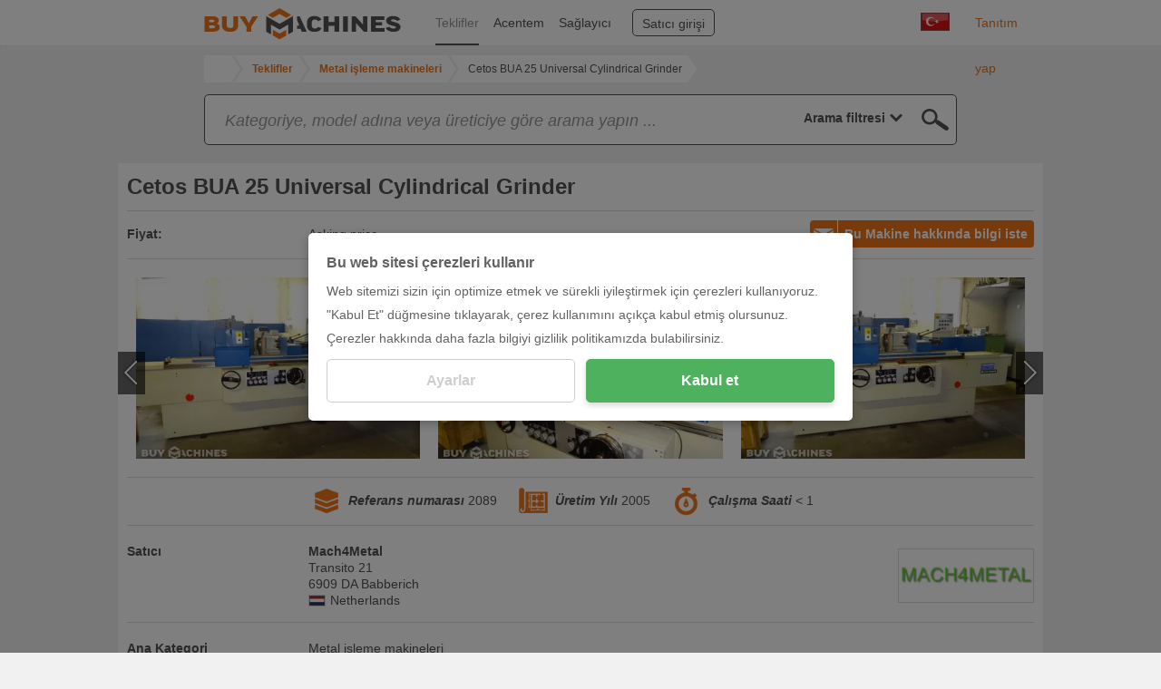

--- FILE ---
content_type: text/html; charset=UTF-8
request_url: https://www.buymachines.com.tr/cylindrical-grinders-cetos-bua-25-universal-cylindrical-grinder--35614.html
body_size: 11497
content:
<!DOCTYPE html>
<html prefix="og: http://ogp.me/ns#" xml:lang="tr" lang="tr" xmlns="http://www.w3.org/1999/xhtml">
<head>
<title>▷ Cetos BUA 25 Universal Cylindrical Grinder Silindirik taşlama makineleri</title>
<meta http-equiv="content-type" content="text/html; charset=UTF-8">
<meta name="referrer" content="always" />
<meta http-equiv="X-UA-Compatible" content="IE=edge"/>
<meta name="description" content="Cetos, Cetos BUA 25 Universal Cylindrical Grinder from Mach4Metal"/>
<meta name="keywords" content="Cetos,Cetos BUA 25 Universal Cylindrical Grinder,Mach4Metal, teklif, makine teklifi, makine, makine profili, kullanılmış makineler"/>
<meta name="author" content="IndustryArena GmbH"/>
<meta name="copyright" content="IndustryArena GmbH"/>
<meta name="publisher" content="IndustryArena GmbH"/>
<meta name="robots" content="index,follow"/>
<meta name="viewport" content="width=device-width, initial-scale=1.0, maximum-scale=1.0, user-scalable=no">
<meta name="twitter:card" content="summary_large_image" />
<meta name="twitter:site" content="@industryarena" />
<meta name="twitter:creator" content="@industryarena" />
<meta name="twitter:image:alt" content="Cetos BUA 25 Universal Cylindrical Grinder Silindirik taşlama makineleri" />
<meta property="og:locale" content="tr_DE" />
<meta property="og:site_name" content="Cetos BUA 25 Universal Cylindrical Grinder Silindirik taşlama makineleri" />
<meta property="og:type" content="website" />
<meta property="og:image" content="https://uploads.industryarena.com/files/industryarena/header.jpg" />
<meta property="og:title" content="Cetos BUA 25 Universal Cylindrical Grinder Silindirik taşlama makineleri" />
<meta property="og:description" content="Cetos, Cetos BUA 25 Universal Cylindrical Grinder from Mach4Metal" />
<meta property="og:url" content="https://www.buymachines.com.tr/cylindrical-grinders-cetos-bua-25-universal-cylindrical-grinder--35614.html" />
<meta property="og:street-adress" content="Schneiderstr. 6" />
<meta property="og:locality" content="Langenfeld" />
<meta property="og:postal-code" content="40764" />
<meta property="og:country-name" content="Germany" />
<link rel="canonical" href="https://www.buymachines.com.tr/cylindrical-grinders-cetos-bua-25-universal-cylindrical-grinder--35614.html" /><link rel="alternate" href="https://www.buymachines.de/rundschleifmaschinen-cetos-bua-25-universal-cylindrical-grinder--35614.html" hreflang="de" /><link rel="alternate" href="https://www.buymachines.at/--35614.html" hreflang="at" /><link rel="alternate" href="https://www.buymachines.ch/--35614.html" hreflang="ch" /><link rel="alternate" href="https://www.buymachines.co.uk/--35614.html" hreflang="uk" /><link rel="alternate" href="https://www.buymachines.com/cylindrical-grinders-cetos-bua-25-universal-cylindrical-grinder--35614.html" hreflang="en" /><link rel="alternate" href="https://www.buymachines.es/cylindrical-grinders-cetos-bua-25-universal-cylindrical-grinder--35614.html" hreflang="es" /><link rel="alternate" href="https://www.buymachines.fr/--35614.html" hreflang="fr" /><link rel="alternate" href="https://www.buymachines.it/--35614.html" hreflang="it" /><link rel="alternate" href="https://www.buymachines.pl/--35614.html" hreflang="pl" /><link rel="alternate" href="https://www.buymachines.pt/--35614.html" hreflang="pt" /><link rel="alternate" href="https://www.buymachines.cn/--35614.html" hreflang="cn" /><link rel="shortcut icon" type="image/x-icon" href="/favicon.png">
<link rel="stylesheet" href="https://www.buymachines.com/css/global.css?1" /><style type="text/css">#cnc-pd-search-wrapper { margin-top:8px;margin-bottom:20px; }
#cnc-um-ma .cnc-um-ma-topbutton { float:right; }
#cnc-um-ma-id { min-height:22px; }
#cnc-um-ma-id > div { line-height:20px;margin:5px 0 2px;font-size:14px; }
#cnc-um-ma-id label { float:left;width:20%;min-width:150px;font-weight:bold; }
#cnc-um-ma-im .owl-prev { left:-10px; }
#cnc-um-ma-im .owl-next { right:-10px; }
#cnc-um-ma-im .b:hover .p { display:none; }
#cnc-um-ma-props label.l, #cnc-um-ma-props h2.l { width:20%;float:left;font-weight:bold; }
#cnc-um-ma-props div.d { width:80%; }
#cnc-um-ma-props div.d .desctd .title { margin-bottom:10px; }
#cnc-um-ma-props div.d .desctd .datapackage { margin-bottom:3px; }
#cnc-um-ma-props div.d .desctd .datapackage .label, #cnc-um-ma-props div.d .desctd .datapackage .value { width:49%;display:inline-block; }
#cnc-um-ma-props div.p { display:flex;justify-content:space-between;align-items:center; }
#cnc-um-ma-props div.p img { border:1px solid #DBDBDB; }
#cnc-um-ma .form2b .r { margin-bottom:15px; }
#cnc-um-ma .form2b input, #cnc-um-ma .form2b select, #cnc-um-ma .form2b textarea { width:100%; }
#cnc-um-ma .form2b textarea { margin-top:54px;min-height:160px;resize:none; }
#cnc-um-ma #ocsalutation { width:40%; }
#cnc-um-ma #ocfirstname { width:49%; }
#cnc-um-ma #oclastname { width:50%;margin-left:1%; }
#cnc-um-ma #oczip { width:40%; }
#cnc-um-ma #oclocation { width:59%;margin-left:1%; }
@media (max-width: 991px) {
	#cnc-um-ma #ocsalutation { width:50%;margin-right:28%; }
}
#cnc-um-ma .moreproducts { position:absolute;right:0;bottom:0;width:50%;padding:15px 10px;text-align:right;color:#EE751B; }
@media (max-width: 991px) {
	#cnc-um-ma .moreproducts { position:relative;display:block;width:100%;text-align:center; }
}
@media (max-width: 767px) {
	#cnc-um-ma .cnc-um-ma-topbutton { float:none;margin-bottom:10px; }
	#cnc-um-ma-id label { width:auto;min-width:0;margin-right:5px; }
	#cnc-um-ma-props label.l, #cnc-um-ma-props h2.l, #cnc-um-ma-props div.d { float:none; }
    #cnc-um-ma-props div.d { width:100%; }
    #cnc-um-ma-props div.p { flex-direction:column-reverse; }
    #cnc-um-ma-props div.p > div { margin-top:10px; }
}</style><!--[if lt IE 9]>
<script src="https://oss.maxcdn.com/html5shiv/3.7.2/html5shiv.min.js"></script>
<script src="https://oss.maxcdn.com/respond/1.4.2/respond.min.js"></script>
<![endif]-->
<script>
  (adsbygoogle = window.adsbygoogle || []).push({
    google_ad_client: "ca-pub-9808189598047259",
    enable_page_level_ads: true
  });
</script></head>
<body >
<div id="viewport">
    <div id="body-content" class="content-adjustment-height content-adjustment-display content-adjustment-flex-direction">
                    <div id="subnav-wrapper" class="bg-white">
                <div class="container">
                    <div class="row">
                        <nav class="col-md-10 col-md-offset-1">
                                                            <div class="lang-select">
                                    <div class="lang-flag">
                                        <img src="https://www.buymachines.com/images/flags/tr_big.jpg"
                                             width="32"
                                             height="20"
                                             alt="tr"
                                             loading="lazy">
                                    </div>
                                    <div class="lang-list">
                                        <ul>
                                                                                            <li>
                                                    <a href="https://www.buymachines.de/rundschleifmaschinen-cetos-bua-25-universal-cylindrical-grinder--35614.html">
                                                        <img src="https://www.buymachines.com/images/flags/de_big.jpg"
                                                             width="32"
                                                             height="20"
                                                             alt="Deutsch">
                                                        <span>Deutsch</span>
                                                    </a>
                                                </li>
                                                                                            <li>
                                                    <a href="https://www.buymachines.at/--35614.html">
                                                        <img src="https://www.buymachines.com/images/flags/at_big.jpg"
                                                             width="32"
                                                             height="20"
                                                             alt="Deutsch (AT)">
                                                        <span>Deutsch (AT)</span>
                                                    </a>
                                                </li>
                                                                                            <li>
                                                    <a href="https://www.buymachines.ch/--35614.html">
                                                        <img src="https://www.buymachines.com/images/flags/ch_big.jpg"
                                                             width="32"
                                                             height="20"
                                                             alt="Deutsch (CH)">
                                                        <span>Deutsch (CH)</span>
                                                    </a>
                                                </li>
                                                                                            <li>
                                                    <a href="https://www.buymachines.co.uk/--35614.html">
                                                        <img src="https://www.buymachines.com/images/flags/uk_big.jpg"
                                                             width="32"
                                                             height="20"
                                                             alt="English (UK)">
                                                        <span>English (UK)</span>
                                                    </a>
                                                </li>
                                                                                            <li>
                                                    <a href="https://www.buymachines.com/cylindrical-grinders-cetos-bua-25-universal-cylindrical-grinder--35614.html">
                                                        <img src="https://www.buymachines.com/images/flags/en_big.jpg"
                                                             width="32"
                                                             height="20"
                                                             alt="English (US)">
                                                        <span>English (US)</span>
                                                    </a>
                                                </li>
                                                                                            <li>
                                                    <a href="https://www.buymachines.es/cylindrical-grinders-cetos-bua-25-universal-cylindrical-grinder--35614.html">
                                                        <img src="https://www.buymachines.com/images/flags/es_big.jpg"
                                                             width="32"
                                                             height="20"
                                                             alt="Español">
                                                        <span>Español</span>
                                                    </a>
                                                </li>
                                                                                            <li>
                                                    <a href="https://www.buymachines.fr/--35614.html">
                                                        <img src="https://www.buymachines.com/images/flags/fr_big.jpg"
                                                             width="32"
                                                             height="20"
                                                             alt="Français">
                                                        <span>Français</span>
                                                    </a>
                                                </li>
                                                                                            <li>
                                                    <a href="https://www.buymachines.it/--35614.html">
                                                        <img src="https://www.buymachines.com/images/flags/it_big.jpg"
                                                             width="32"
                                                             height="20"
                                                             alt="Italiano">
                                                        <span>Italiano</span>
                                                    </a>
                                                </li>
                                                                                            <li>
                                                    <a href="https://www.buymachines.pl/--35614.html">
                                                        <img src="https://www.buymachines.com/images/flags/pl_big.jpg"
                                                             width="32"
                                                             height="20"
                                                             alt="Polska">
                                                        <span>Polska</span>
                                                    </a>
                                                </li>
                                                                                            <li>
                                                    <a href="https://www.buymachines.pt/--35614.html">
                                                        <img src="https://www.buymachines.com/images/flags/pt_big.jpg"
                                                             width="32"
                                                             height="20"
                                                             alt="Português">
                                                        <span>Português</span>
                                                    </a>
                                                </li>
                                                                                            <li>
                                                    <a href="https://www.buymachines.cn/--35614.html">
                                                        <img src="https://www.buymachines.com/images/flags/cn_big.jpg"
                                                             width="32"
                                                             height="20"
                                                             alt="中文">
                                                        <span>中文</span>
                                                    </a>
                                                </li>
                                                                                    </ul>
                                    </div>
                                </div>
                                <a href="https://www.buymachines.com.tr/bookmarks" id="navi-bookmark">
                                    <span class="icon2 icon2-97"></span>
                                    <span class="n"></span>
                                </a>
                                                        <ul id="navi">
                                <li><a href="https://www.buymachines.com.tr"><img src="/images/navi-bm.png" height="35" border="0" alt="Buymachines"></a></li>
                                                                    <li class="l"><a
                                            href="https://www.buymachines.com.tr/offers">Teklifler</a></li>
                                                                    <li><a
                                            href="https://www.buymachines.com.tr/agent">Acentem</a></li>
                                                                    <li><a
                                            href="https://www.buymachines.com.tr/suppliers">Sağlayıcı</a></li>
                                                                    <li><a
                                            href="https://en.industryarena.com/login">Satıcı girişi</a></li>
                                                                    <li><a
                                            href="https://www.buymachines.com.tr/order">Tanıtım yap</a></li>
                                                            </ul>
                        </nav>
                    </div>
                </div>
                <a id="navi-sell" href="https://www.buymachines.com.tr/order">ŞİMDİ SAT</a>
            </div>
                            <div class="container">
                <div class="row">
                    <div class="col-md-11 col-md-offset-1" style="line-height:1;">
                        <ol id="breadcrumb" class="hidden-xs" itemscope itemtype="http://schema.org/BreadcrumbList">
                        <li title="IndustryArena" itemprop="itemListElement" itemscope
                                itemtype="http://schema.org/ListItem">
                                <a id="breadcrumb-home"
                                itemscope itemtype="http://schema.org/Thing"
                                itemprop="item"
                                href="https://www.buymachines.com.tr"
                                style="width:30px">
                                    <svg xmlns="http://www.w3.org/2000/svg" viewBox="0 0 50 50" class="ia-icon fill-current"><path d="M48.4 24.7l-1.7 2.1c-.2.2-.4.3-.6.3H46c-.3 0-.5-.1-.6-.2L25.1 10.1 4.8 27c-.1.1-.4.2-.7.2-.2 0-.4-.1-.6-.3l-1.7-2.1c-.1-.1-.2-.4-.2-.7 0-.3.1-.5.3-.6L22.9 6c.7-.5 1.4-.8 2.3-.8s1.6.3 2.3.8l7.1 5.9V6.1c0-.3.1-.5.3-.6.2-.2.4-.3.7-.3h5.5c.3 0 .5.1.7.3.2.1.3.3.3.6v12l6.3 5.3c.2.1.3.3.3.6-.1.3-.2.6-.3.7zm-6.5 2v14.1c0 .5-.2.9-.6 1.2-.3.4-.8.6-1.3.6H28.8V31.4h-7.6v11.3H10.1c-.6 0-1.1-.2-1.3-.6-.4-.3-.6-.7-.6-1.2V26.7h.1v-.1l16.8-13.9 16.8 13.9v.1z"/></svg>
                                </a>
                                <meta itemprop="name" content="IndustryArena"/>
                                <meta itemprop="position" content="1"/>
                            </li>
                                                            <li title="Teklifler" itemprop="itemListElement" itemscope
                                    itemtype="http://schema.org/ListItem" class="">
                                    <a id="breadcrumb-1"
                                    itemscope itemtype="http://schema.org/Thing"
                                    itemprop="item" class="content_link_color"
                                    href="https://www.buymachines.com.tr/offers">
                                        <span itemprop="name">Teklifler</span>
                                    </a>
                                    <meta itemprop="position" content="2"/>
                                </li>
                                                            <li title="Metal işleme makineleri" itemprop="itemListElement" itemscope
                                    itemtype="http://schema.org/ListItem" class="">
                                    <a id="breadcrumb-2"
                                    itemscope itemtype="http://schema.org/Thing"
                                    itemprop="item" class="content_link_color"
                                    href="https://www.buymachines.com.tr/metal-isleme-makineleri--c1.html">
                                        <span itemprop="name">Metal işleme makineleri</span>
                                    </a>
                                    <meta itemprop="position" content="3"/>
                                </li>
                                                            <li title="Cetos BUA 25 Universal Cylindrical Grinder" itemprop="itemListElement" itemscope
                                    itemtype="http://schema.org/ListItem" class="mobile">
                                    <a id="breadcrumb-3"
                                    itemscope itemtype="http://schema.org/Thing"
                                    itemprop="item" class="content_link_color"
                                    href="https://www.buymachines.com/cylindrical-grinders-cetos-bua-25-universal-cylindrical-grinder--35614.html">
                                        <span itemprop="name">Cetos BUA 25 Universal Cylindrical Grinder</span>
                                    </a>
                                    <meta itemprop="position" content="4"/>
                                </li>
                                                    </ol>
                        <style>
                            #breadcrumb-dropdown { position:relative;padding:6px;line-height:16px; }
                            #breadcrumb-dropdown > button { white-space:nowrap;overflow:hidden;text-overflow:ellipsis; }
                            #breadcrumb-dropdown > button:focus { outline:none; }
                            #breadcrumb-dropdown > button > span { display:inline-block;width:16px;height:16px;padding-top:2px; }
                            #breadcrumb-dropdown > div { position:absolute;display:none;top:32px;margin-left:-7px;width:100%;z-index:99;background:#FFFFFF;border:1px solid #DBDBDB; }
                            #breadcrumb-dropdown > div > a, #breadcrumb-dropdown > div > span { display:block;padding:5px; }
                            #breadcrumb-dropdown > div > a:hover, #breadcrumb-dropdown > div > span:hover { background:#DBDBDB; }
                        </style>
                        <div id="breadcrumb-dropdown" class="hidden-sm hidden-md hidden-lg">
                            <button onclick='$("#breadcrumb-dropdown > div").toggle()'>
                                <span>
                                    <svg xmlns="http://www.w3.org/2000/svg" viewBox="0 0 50 50" class="ia-icon fill-current"><path d="M48.4 24.7l-1.7 2.1c-.2.2-.4.3-.6.3H46c-.3 0-.5-.1-.6-.2L25.1 10.1 4.8 27c-.1.1-.4.2-.7.2-.2 0-.4-.1-.6-.3l-1.7-2.1c-.1-.1-.2-.4-.2-.7 0-.3.1-.5.3-.6L22.9 6c.7-.5 1.4-.8 2.3-.8s1.6.3 2.3.8l7.1 5.9V6.1c0-.3.1-.5.3-.6.2-.2.4-.3.7-.3h5.5c.3 0 .5.1.7.3.2.1.3.3.3.6v12l6.3 5.3c.2.1.3.3.3.6-.1.3-.2.6-.3.7zm-6.5 2v14.1c0 .5-.2.9-.6 1.2-.3.4-.8.6-1.3.6H28.8V31.4h-7.6v11.3H10.1c-.6 0-1.1-.2-1.3-.6-.4-.3-.6-.7-.6-1.2V26.7h.1v-.1l16.8-13.9 16.8 13.9v.1z"/></svg>
                                </span>
                                / .. / Cetos BUA 25 Universal Cylindrical Grinder                            </button>
                            <div>
                                <a href="/">HOME</a>
                                                                                                            <a href="https://www.buymachines.com.tr/offers">Teklifler</a>
                                                                                                                                                <a href="https://www.buymachines.com.tr/metal-isleme-makineleri--c1.html">Metal işleme makineleri</a>
                                                                                                                                                <a href="https://www.buymachines.com/cylindrical-grinders-cetos-bua-25-universal-cylindrical-grinder--35614.html">Cetos BUA 25 Universal Cylindrical Grinder</a>
                                                                                                </div>
                        </div>
                    </div>
                </div>
            </div>
                <div id="main" class="content-adjustment-flex"><div id="cnc-um-ma">
<div class="container">
<div class="row">
                <div class="col-xs-12 col-md-10 col-md-offset-1">
                    <div id="search-containerw">
                        <div id="search-container">
                            <div id="cnc-pd-search-wrapper">
                                <div id="cnc-pd-search-container">
                                    <div id="cnc-pd-search-submit"></div>
                                    <div id="cnc-pd-search-input-wrapper">
                                        <div style="position: relative;width:100%;">
                                            <input id="cnc-pd-search-input"
                                                   autocomplete="off"
                                                   placeholder="Arama ..."
                                                   data-placeholder-long="Kategoriye, model adına veya üreticiye göre arama yapın ..."
                                                   type="text"/>
                                            <div id="cnc-search-reset"></div>
                                            <div id="cnc-search-loader"></div>
                                        </div>
                                        <div id="result-filter" data-value="all">
                                            <div>
                                                <div style="padding:0 4px;padding-left:8px;display:flex;justify-content:flex-end;"><span class="current_select">
                                                    Arama filtresi                                                </span> <span style="padding-left:4px;margin-right: 10px;width: 20px; display: block;fill:#535252;"
                                                              onclick="$('#result-filter').click()">
                                                        <svg xmlns="http://www.w3.org/2000/svg" viewBox="0 0 50 50" style="width: 100%;height:18px;"
                                                             class="ia-icon fill-current"><path
                                                             d="M-1228.3-730.5l-12.8 10 4.6 15.1c.1.2.1.4.1.7 0 .9-.5 1.4-1.4 1.4-.3 0-.6-.1-.8-.3l-13.1-9.1-13 9.1c-.6.4-1.2.4-1.8 0-.5-.4-.7-.9-.5-1.6l4.6-15.3-12.8-10c-.5-.4-.7-.9-.5-1.6.2-.6.7-.9 1.4-.9h15.9l5.2-15.1c.2-.6.7-.9 1.4-.9.8 0 1.2.3 1.4.9l5.3 15.1h15.9c.7 0 1.1.3 1.3.9.1.7 0 1.2-.4 1.6zm-5.2.4h-12.8c-.7 0-1.1-.3-1.3-1l-4.2-12.1-4.2 12.1c-.2.7-.6 1-1.3 1h-12.8l10.2 8c.5.4.7.9.6 1.5l-3.8 12.3 10.6-7.2c.5-.4 1-.4 1.6 0l10.5 7.2-3.8-12.3c-.1-.6.1-1.1.6-1.5l10.1-8zM25 38.7L3.3 17.1 9.4 11 25 26.4 40.5 11l6.2 6.1L25 38.7z"></path></svg>
                                                    </span>
                                                </div>
                                                <div class="option_container">
                                                    <div>
                                                        <div data-value="all"><span>Arama filtresi</span></div>
                                                        <div data-value="machine"><span>Ürünler</span></div>
                                                        <div data-value="merchant"><span>Sağlayıcı</span></div>
                                                        <div data-value="category"><span>Kategoriler</span></div>
                                                        <div data-value="manufacturer"><span>Üretici firma</span></div>
                                                    </div>
                                                </div>
                                            </div>
                                        </div>
                                    </div>
                                    <div id="cnc-pd-search-results">
                                        <div class="row">
                                            <div class="col-sm-6">
                                                <div class="cnc-search-section-item section-machine">Ürünler (<span class="count-machine"></span>)</div>
                                                <div class="suggestions-machine"></div>
                                                <div class="cnc-search-section-separator hidden-sm hidden-md hidden-lg"></div>
                                            </div>
                                            <div class="col-sm-6">
                                                <div class="cnc-search-section-item section-category">Kategoriler (<span class="count-category"></span>)</div>
                                                <div class="suggestions-category"></div>
                                                <div class="cnc-search-section-separator"></div>
                                                <div class="cnc-search-section-item section-merchant">Perakendeciler (<span class="count-merchant"></span>)</div>
                                                <div class="suggestions-merchant"></div>
                                                <div class="cnc-search-section-separator"></div>
                                                <div class="cnc-search-section-item section-manufacturer">Yapmak (<span class="count-manufacturer"></span>)</div>
                                                <div class="suggestions-manufacturer"></div>
                                            </div>
                                        </div>
                                    </div>
                                </div>
                            </div>
                        </div>
                    </div>
                </div><style>
#search-container { width:100%;height:auto;background:none; }
#cnc-pd-search-container { border:1px solid #535252;border-radius:5px;z-index:3; }
#cnc-pd-search-input-wrapper { display:flex;overflow:unset;padding-right:0;justify-content:space-between; }
#result-filter { -webkit-appearance:none;border:none;font-weight:bold;text-align:right;color:#535252;display:flex;align-items:center;justify-content:flex-end;cursor:pointer; }
#result-filter > div { position:relative;justify-content:flex-end; }
#result-filter .current_select { white-space:nowrap; }
#result-filter .option_container { display:none;position:absolute;padding:0 8px;top:37px;background:white;border:solid #535252;border-width: 0 1px 1px 1px;right:-1px;z-index:1;min-width:120px; }
#result-filter .option_container > div { font-weight:normal; }
#result-filter .option_container > div > div { height:25px;padding-top:2px;padding-bottom:2px;width:100%; }
#result-filter .option_container > div > div > span { float:left;white-space:nowrap; }
#cnc-pd-search-results { max-height:50vh;overflow-x:hidden;overflow-y:auto; }
#cnc-pd-search-submit { cursor:pointer; }
.cnc-search-suggestion-text { white-space:nowrap;overflow:hidden;text-overflow:ellipsis; }
</style></div>
</div>
<div class="container">
<div class="row">
<div class="cnc-boxp mb20">
<div class="cnc-boxp-content">
<h1 id="cnc-um-ma-name"><span class="a">Cetos BUA 25 Universal Cylindrical Grinder</span></h1>
</div>
<div class="cnc-boxp-header-l"></div>
<div class="cnc-boxp-content"><a href="#" class="button2 button2-il cnc-um-ma-request cnc-um-ma-topbutton"><span class="icon2 icon2-20"></span>Bu Makine hakkında bilgi iste</a><div id="cnc-um-ma-id">
<div><label>Fiyat:</label><span>Asking price</span></div></div>
<hr />
<div id="cnc-um-ma-im"><div class="a" href="https://image2.industryarena.com/_usedmachine/ia-prod/usedmachines/pictures/35614/278541_org.jpg" data-title="">
<div class="b" style="background-image:url(https://image2.industryarena.com/_usedmachine_medium/ia-prod/usedmachines/pictures/35614/278541_org.jpg);">
<div class="c"></div>
</div>
</div>
<div class="a" href="https://image2.industryarena.com/_usedmachine/ia-prod/usedmachines/pictures/35614/278542_org.jpg" data-title="">
<div class="b" style="background-image:url(https://image2.industryarena.com/_usedmachine_medium/ia-prod/usedmachines/pictures/35614/278542_org.jpg);">
<div class="c"></div>
</div>
</div>
<div class="a" href="https://image2.industryarena.com/_usedmachine/ia-prod/usedmachines/pictures/35614/278543_org.jpg" data-title="">
<div class="b" style="background-image:url(https://image2.industryarena.com/_usedmachine_medium/ia-prod/usedmachines/pictures/35614/278543_org.jpg);">
<div class="c"></div>
</div>
</div>
<div class="a" href="https://image2.industryarena.com/_usedmachine/ia-prod/usedmachines/pictures/35614/278544_org.jpg" data-title="">
<div class="b" style="background-image:url(https://image2.industryarena.com/_usedmachine_medium/ia-prod/usedmachines/pictures/35614/278544_org.jpg);">
<div class="c"></div>
</div>
</div>
</div>
<hr />
<ul id="cnc-um-ma-props">
<li><label class="l">&nbsp;</label><div class="d"><div class="a">
<img src="/images/ma-reference.png" border="0" alt="Referans numarası" loading="lazy" />
<span class="b">Referans numarası</span> 2089</div><div class="a">
<img src="/images/ma-year.png" border="0" alt="Üretim Yılı" loading="lazy" />
<span class="b">Üretim Yılı</span>
2005</div><div class="a">
<img src="/images/ma-hours.png" border="0" alt="Çalışma Saati" loading="lazy" />
<span class="b">Çalışma Saati</span>
< 1</div>
</div></li>
<li>
<h2 class="l">Satıcı</h2>
<div class="d">
<div class="p">
<div class="mr20">
<b>Mach4Metal</b>
<br>Transito 21<br>6909 DA Babberich<div style="display:flex;align-items:center;"><img src="https://www.buymachines.com/images/countries/165.jpg" alt="Netherlands" loading="lazy"><span class="ml5">Netherlands</span></div>
</div>
<div>
<a href="https://en.industryarena.com/mach4metal" target="_blank"><img src="https://industryarena.s3.eu-central-1.amazonaws.com/newsroom/logos/MoFqvkaUBqxsNwfm5FAx3Wgjsvy2Dayx9qQVuhhm.png" width="150" height="60" alt="Showroom Logo" loading="lazy"></a>
</div>
</div>
</div>
</li>
<li><h2 class="l">Ana Kategori</h2><div class="d">Metal işleme makineleri</div></li><li><h2 class="l">Kategori</h2><div class="d">Öğütücüler</div></li><li><h2 class="l">Makine tipi</h2><div class="d">Silindirik taşlama makineleri</div></li><li><h2 class="l">İmalatçı</h2><div class="d">Cetos</div></li><li><h2 class="l">Eyalet</h2><div class="d">Kullanılmış</div></li>
</ul>
<hr /><div class="formmessage p20"><div></div></div>
<div class="form2b">
<div class="col-sm-6">
<div class="r">
<select id="ocsalutation" tabindex="1"><option value="">Unvanı</option><option value="mr">Bay</option><option value="mrs">Bayan</option></select>
</div>
<div class="r">
<input type="text" id="ocfirstname" placeholder="Adı" tabindex="2" /><input type="text" id="oclastname" placeholder="Soyadı" tabindex="3" />
</div>
<div class="r">
<input type="text" id="occompany" placeholder="Şirket" tabindex="4" />
</div>
<div class="r">
<input type="text" id="oczip" placeholder="Posta kodu" tabindex="5" /><input type="text" id="oclocation" placeholder="Yer" tabindex="6" />
</div>
<div class="r">
<select id="occountry" tabindex="7">
<option value="">Ülke</option><option value="2">Afghanistan</option><option value="5">Albania</option><option value="6">Algeria</option><option value="8">American Samoa</option><option value="10">Andorra</option><option value="11">Angola</option><option value="12">Anguilla</option><option value="13">Antarctica</option><option value="14">Antigua and Barbuda</option><option value="16">Argentina</option><option value="17">Armenia</option><option value="18">Aruba</option><option value="22">Australia</option><option value="174">Austria</option><option value="20">Azerbaijan</option><option value="23">Bahamas</option><option value="24">Bahrain</option><option value="25">Bangladesh</option><option value="26">Barbados</option><option value="253">Belarus</option><option value="27">Belgium</option><option value="28">Belize</option><option value="29">Benin</option><option value="30">Bermuda</option><option value="31">Bhutan</option><option value="32">Bolivia</option><option value="33">Bosnia and Herzegovina</option><option value="34">Botswana</option><option value="35">Bouvet Island</option><option value="36">Brazil</option><option value="38">British Indian Ocean Territory</option><option value="37">British Virgin Islands</option><option value="39">Brunei</option><option value="40">Bulgaria</option><option value="41">Burkina Faso</option><option value="43">Burundi</option><option value="106">Cambodia</option><option value="107">Cameroon</option><option value="108">Canada</option><option value="110">Cape Verde</option><option value="105">Cayman Islands</option><option value="256">Central African Republic</option><option value="231">Chad</option><option value="45">Chile</option><option value="46">China</option><option value="252">Christmas Island</option><option value="116">Cocos (keeling) Islands</option><option value="117">Colombia</option><option value="118">Comoros</option><option value="48">Cook Islands</option><option value="49">Costa Rica</option><option value="123">Croatia</option><option value="124">Cuba</option><option value="257">Cyprus</option><option value="232">Czechia</option><option value="51">Denmark</option><option value="57">Djibouti</option><option value="55">Dominica</option><option value="56">Dominican Republic</option><option value="119">DR Congo</option><option value="58">Ecuador</option><option value="3">Egypt</option><option value="59">El Salvador</option><option value="15">Equatorial Guinea</option><option value="60">Eritrea</option><option value="61">Estonia</option><option value="21">Ethiopia</option><option value="63">Falkland Islands</option><option value="64">Faroe Islands</option><option value="65">Fiji</option><option value="66">Finland</option><option value="67">France</option><option value="68">French Guiana</option><option value="69">French Polynesia</option><option value="70">French Southern and Antarctic Lands</option><option value="71">Gabon</option><option value="72">Gambia</option><option value="73">Georgia</option><option value="52">Germany</option><option value="74">Ghana</option><option value="75">Gibraltar</option><option value="77">Greece</option><option value="78">Greenland</option><option value="76">Grenada</option><option value="80">Guam</option><option value="81">Guatemala</option><option value="82">Guernsey</option><option value="83">Guinea</option><option value="84">Guinea-bissau</option><option value="85">Guyana</option><option value="86">Haiti</option><option value="87">Heard Island and McDonald Islands</option><option value="88">Honduras</option><option value="89">Hong Kong</option><option value="258">Hungary</option><option value="96">Iceland</option><option value="90">India</option><option value="91">Indonesia</option><option value="94">Iran</option><option value="93">Iraq</option><option value="95">Ireland</option><option value="92">Isle of Man</option><option value="97">Israel</option><option value="98">Italy</option><option value="50">Ivory Coast</option><option value="99">Jamaica</option><option value="100">Japan</option><option value="102">Jersey</option><option value="103">Jordan</option><option value="111">Kazakhstan</option><option value="113">Kenya</option><option value="115">Kiribati</option><option value="125">Kuwait</option><option value="114">Kyrgyzstan</option><option value="126">Laos</option><option value="129">Latvia</option><option value="130">Lebanon</option><option value="127">Lesotho</option><option value="131">Liberia</option><option value="132">Libya</option><option value="133">Liechtenstein</option><option value="134">Lithuania</option><option value="135">Luxembourg</option><option value="136">Macau</option><option value="149">Macedonia</option><option value="137">Madagascar</option><option value="138">Malawi</option><option value="139">Malaysia</option><option value="140">Maldives</option><option value="141">Mali</option><option value="142">Malta</option><option value="144">Marshall Islands</option><option value="145">Martinique</option><option value="146">Mauritania</option><option value="147">Mauritius</option><option value="148">Mayotte</option><option value="150">Mexico</option><option value="151">Micronesia</option><option value="152">Moldova</option><option value="153">Monaco</option><option value="154">Mongolia</option><option value="259">Montenegro</option><option value="155">Montserrat</option><option value="143">Morocco</option><option value="156">Mozambique</option><option value="157">Myanmar</option><option value="158">Namibia</option><option value="159">Nauru</option><option value="160">Nepal</option><option value="165">Netherlands</option><option value="166">Netherlands Antilles</option><option value="161">New Caledonia</option><option value="162">New Zealand</option><option value="164">Nicaragua</option><option value="167">Niger</option><option value="168">Nigeria</option><option value="169">Niue</option><option value="171">Norfolk Island</option><option value="121">North Korea</option><option value="170">Northern Mariana Islands</option><option value="172">Norway</option><option value="173">Oman</option><option value="175">Pakistan</option><option value="177">Palau</option><option value="176">Palestine</option><option value="178">Panama</option><option value="179">Papua New Guinea</option><option value="180">Paraguay</option><option value="181">Peru</option><option value="182">Philippines</option><option value="183">Pitcairn Islands</option><option value="184">Poland</option><option value="185">Portugal</option><option value="186">Puerto Rico</option><option value="112">Qatar</option><option value="120">Republic of the Congo</option><option value="187">RÉunion</option><option value="189">Romania</option><option value="190">Russia</option><option value="188">Rwanda</option><option value="53">Saint Helena, Ascension and Tristan da Cunha</option><option value="210">Saint Kitts And Nevis</option><option value="211">Saint Lucia</option><option value="212">Saint Pierre and Miquelon</option><option value="213">Saint Vincent and the Grenadines</option><option value="193">Samoa</option><option value="194">San Marino</option><option value="195">Sao Tome and Principe</option><option value="196">Saudi Arabia</option><option value="199">Senegal</option><option value="260">Serbia</option><option value="201">Seychelles</option><option value="202">Sierra Leone</option><option value="204">Singapore</option><option value="205">Slovakia</option><option value="206">Slovenia</option><option value="191">Solomon Islands</option><option value="207">Somalia</option><option value="214">South Africa</option><option value="216">South Georgia</option><option value="122">South Korea</option><option value="208">Spain</option><option value="209">Sri Lanka</option><option value="215">Sudan</option><option value="217">Suriname</option><option value="218">Svalbard And Jan Mayen</option><option value="219">Swaziland</option><option value="197">Sweden</option><option value="198">Switzerland</option><option value="220">Syria</option><option value="222">Taiwan</option><option value="221">Tajikistan</option><option value="223">Tanzania</option><option value="224">Thailand</option><option value="225">Timor-Leste</option><option value="226">Togo</option><option value="227">Tokelau</option><option value="228">Tonga</option><option value="229">Trinidad and Tobago</option><option value="230">Tristan da Cunha</option><option value="234">Tunisia</option><option value="235">Turkey</option><option value="236">Turkmenistan</option><option value="237">Turks and Caicos Islands</option><option value="238">Tuvalu</option><option value="239">Uganda</option><option value="240">Ukraine</option><option value="247">United Arab Emirates</option><option value="249">United Kingdom</option><option value="248">United States</option><option value="9">United States Virgin Islands</option><option value="242">Uruguay</option><option value="243">Uzbekistan</option><option value="244">Vanuatu</option><option value="245">Vatican City</option><option value="246">Venezuela</option><option value="250">Vietnam</option><option value="251">Wallis and Futuna</option><option value="254">Western Sahara</option><option value="101">Yemen</option><option value="192">Zambia</option><option value="203">Zimbabwe</option></select>
</div>
<div class="r">
<input type="text" id="ocphone" placeholder="Telefon" tabindex="8" />
</div>
<div class="r">
<input type="text" id="ocemail" placeholder="E-Posta" tabindex="9" />
</div>
</div>
<div class="col-sm-6">
<div class="r">
<textarea id="ocmessage" placeholder="Mesaj" tabindex="10">"Cetos BUA 25 Universal Cylindrical Grinder" ürünü ile ilgileniyorum. Lütfen benimle iletişime geçin.</textarea>
</div>
<a href="#" id="cnc-um-ma-cs" class="button2 button2-il floatright"><span class="icon2 icon2-20"></span>Talep gönder</a>
</div>
</div>
<div class="clearboth relative">
<a href="https://en.industryarena.com/mach4metal/usedmachines" target="_blank" class="moreproducts">Daha fazla teklif için<br>Mach4Metal (372)</a>
</div></div>
</div>
</div>
</div>
</div>
<div id="cnc-um-ma-ma" class="container">
<div class="row snake">
<div class="col-sm-12">
<h2 style="font-size:28px;margin:15px 0;" class="text-over-content"><span class="cnc-um-hicon cnc-um-hicon-1"></span> Mach4Metal şirketinden daha fazla makine</h2>
<div id="cnc-um-ma-mal"></div>
<div id="cnc-um-ma-malc"><img src="/images/loadingcircle2.gif" alt="Load" loading="lazy" /></div>
</div>
</div>
</div>
</div></div>
                    <div id="footer" class="footer-bg">
                <div class="container footer-container-correction">
                    <div class="footer-wrapper">
                        <div class="footer-main-elements">
                            <a href="/">
                                <img src="/images/ia-icon-white.svg" alt="IndustryArena Icon"
                                     class="footer-icon"
                                     loading="lazy">
                            </a>
                            <a href="/">
                                <img src="/images/ia-logo-white.svg" alt="IndustryArena Logo"
                                     width="226"
                                     height="44"
                                     class="footer-logo"
                                     loading="lazy">
                            </a>
                            <ul class="footer-list">
                                <li class="first-list-element">
                                    <a class="footer-tags" href="https://en.industryarena.com/imprint">
                                        BASKI</a>
                                </li>
                                <li>
                                    <a class="footer-tags" href="https://en.industryarena.com/contact">
                                        İLETİŞİM</a>
                                </li>
                                <li>
                                    <a class="footer-tags" href="https://en.industryarena.com/buymachines-gtc">
                                        GTC</a>
                                </li>
                                <li>
                                    <a class="footer-tags" href="https://en.industryarena.com/privacy">
                                        VERİ KORUMA</a>
                                </li>
                                <li>
                                    <a class="footer-tags" href="https://en.industryarena.com/buymachines-rules">
                                        KURALLAR</a>
                                </li>
                                <li>
                                    <a class="footer-tags" href="https://en.industryarena.com/disclaimer">
                                        SORUMLULUK REDDİ</a>
                                </li>
                                <li class="last-list-elements">
                                    <a class="footer-tags" href="https://en.industryarena.com/mediadata">
                                        MEDYA VERİLERİ</a>
                                </li>
                                <li class="last-list-elements">
                                    <a class="footer-tags" href="https://en.industryarena.com/sitemap">
                                        SİTEMAP</a>
                                </li>
                            </ul>
                        </div>
                        <div class="footer-social-block">
                            <a target="_blank" href="https://www.facebook.com/IndustryArena" class="footer-soc-bl-el-mr">
                                <svg class="footer-facebook" xmlns="http://www.w3.org/2000/svg"
                                     width="30" height="30" viewBox="10 10 40 40">
                                    <path style="fill:#FFFFFF;" d="M30,49.8c-10.9,0-19.8-8.9-19.8-19.8S19.1,10.2,30,10.2c10.9,0,19.8,8.9,19.8,19.8S40.9,49.8,30,49.8z
                                                                   M30,11.7c-10.1,0-18.3,8.2-18.3,18.3S19.9,48.3,30,48.3c10.1,0,18.3-8.2,18.3-18.3S40.1,11.7,30,11.7z"/>
                                    <path style="fill:#FFFFFF;" d="M27.1,41.5h4.6V29.9H35l0.3-3.9h-3.6c0,0,0-1.5,0-2.2c0-0.9,0.2-1.3,1.1-1.3c0.7,0,2.5,0,2.5,0v-4
                                                                   c0,0-2.6,0-3.2,0c-3.4,0-5,1.5-5,4.4c0,2.5,0,3.1,0,3.1h-2.4V30h2.4V41.5z"/>
                                </svg>
                            </a>
                            <a target="_blank" href="https://www.instagram.com/industryarena"
                               class="footer-soc-bl-el-mt footer-soc-bl-el-mr">
                                <svg class="footer-instagram" xmlns="http://www.w3.org/2000/svg"
                                     width="30" height="30" viewBox="10 10 40 40">
                                    <path style="fill:#FFFFFF;" d="M30,49.8c-10.9,0-19.8-8.9-19.8-19.8S19.1,10.2,30,10.2c10.9,0,19.8,8.9,19.8,19.8S40.9,49.8,30,49.8z
                                                                   M30,11.7c-10.1,0-18.3,8.2-18.3,18.3S19.9,48.3,30,48.3c10.1,0,18.3-8.2,18.3-18.3S40.1,11.7,30,11.7z"/>
                                    <path style="fill:#FFFFFF;" d="M30,21.4c2.8,0,3.1,0,4.2,0.1c1,0,1.6,0.2,1.9,0.4c0.5,0.2,0.8,0.4,1.2,0.8c0.4,0.4,0.6,0.7,0.8,1.2
                                                                   c0.1,0.4,0.3,0.9,0.4,1.9c0,1.1,0.1,1.4,0.1,4.2s0,3.1-0.1,4.2c0,1-0.2,1.6-0.4,1.9c-0.2,0.5-0.4,0.8-0.8,1.2
                                                                   c-0.4,0.4-0.7,0.6-1.2,0.8c-0.4,0.1-0.9,0.3-1.9,0.4c-1.1,0-1.4,0.1-4.2,0.1s-3.1,0-4.2-0.1c-1,0-1.6-0.2-1.9-0.4
                                                                   c-0.5-0.2-0.8-0.4-1.2-0.8c-0.4-0.4-0.6-0.7-0.8-1.2c-0.1-0.4-0.3-0.9-0.4-1.9c-0.1-1.1-0.1-1.4-0.1-4.2s0-3.1,0.1-4.2
                                                                   c0-1,0.2-1.6,0.4-1.9c0.2-0.5,0.4-0.8,0.8-1.2c0.4-0.4,0.7-0.6,1.2-0.8c0.4-0.1,0.9-0.3,1.9-0.4C26.9,21.5,27.2,21.4,30,21.4
                                                                   M30,19.6c-2.8,0-3.2,0-4.3,0.1c-1.1,0.1-1.9,0.2-2.5,0.5c-0.7,0.3-1.3,0.6-1.8,1.2c-0.6,0.6-0.9,1.2-1.2,1.8
                                                                   c-0.3,0.7-0.4,1.4-0.5,2.5c-0.1,1.1-0.1,1.5-0.1,4.3c0,2.8,0,3.2,0.1,4.3c0.1,1.1,0.2,1.9,0.5,2.5c0.3,0.7,0.6,1.3,1.2,1.8
                                                                   c0.6,0.6,1.2,0.9,1.8,1.2c0.7,0.3,1.4,0.4,2.5,0.5c1.1,0.1,1.5,0.1,4.3,0.1c2.8,0,3.2,0,4.3-0.1c1.1-0.1,1.9-0.2,2.5-0.5
                                                                   c0.7-0.3,1.3-0.6,1.8-1.2c0.6-0.6,0.9-1.2,1.2-1.8c0.3-0.7,0.4-1.4,0.5-2.5c0.1-1.1,0.1-1.5,0.1-4.3c0-2.8,0-3.2-0.1-4.3
                                                                   c-0.1-1.1-0.2-1.9-0.5-2.5c-0.3-0.7-0.6-1.3-1.2-1.8c-0.6-0.6-1.2-0.9-1.8-1.2c-0.7-0.3-1.4-0.4-2.5-0.5
                                                                   C33.2,19.6,32.8,19.6,30,19.6"/>
                                    <path style="fill:#FFFFFF;" d="M30,24.6c-3,0-5.4,2.4-5.4,5.4c0,3,2.4,5.4,5.4,5.4c3,0,5.4-2.4,5.4-5.4C35.4,27,33,24.6,30,24.6 M30,33.5
                                                                   c-1.9,0-3.5-1.6-3.5-3.5c0-1.9,1.6-3.5,3.5-3.5s3.5,1.6,3.5,3.5C33.5,31.9,31.9,33.5,30,33.5"/>
                                    <path style="fill:#FFFFFF;" d="M36.8,24.4c0,0.7-0.6,1.3-1.3,1.3c-0.7,0-1.3-0.6-1.3-1.3c0-0.7,0.6-1.3,1.3-1.3
                                                                   C36.3,23.2,36.8,23.7,36.8,24.4"/>
                                </svg>
                            </a>
                            <a target="_blank" href="https://www.twitter.com/industryarena"
                               class="footer-soc-bl-el-mt footer-soc-bl-el-mr">
                                <svg class="footer-twitter" xmlns="http://www.w3.org/2000/svg"
                                     width="30" height="30" viewBox="10 10 40 40">
                                    <path style="fill:#FFFFFF;" d="M30,49.8c-10.9,0-19.8-8.9-19.8-19.8S19.1,10.2,30,10.2c10.9,0,19.8,8.9,19.8,19.8S40.9,49.8,30,49.8z
			                                                       M30,11.7c-10.1,0-18.3,8.2-18.3,18.3S19.9,48.3,30,48.3c10.1,0,18.3-8.2,18.3-18.3S40.1,11.7,30,11.7z"/>
                                    <path style="fill:#FFFFFF;" d="M19.9,36.4c1.8,1.2,4,1.9,6.4,1.9c7.7,0,12.1-6.5,11.8-12.4c0.8-0.6,1.5-1.3,2.1-2.2
                                                                   c-0.7,0.3-1.5,0.6-2.4,0.7c0.9-0.5,1.5-1.3,1.8-2.3c-0.8,0.5-1.7,0.8-2.6,1c-0.8-0.8-1.8-1.3-3-1.3c-2.7,0-4.7,2.5-4.1,5.1
                                                                   c-3.5-0.2-6.5-1.8-8.6-4.3c-1.1,1.9-0.6,4.3,1.3,5.6c-0.7,0-1.3-0.2-1.9-0.5c0,1.9,1.3,3.7,3.3,4.1c-0.6,0.2-1.2,0.2-1.9,0.1
                                                                   c0.5,1.7,2.1,2.9,3.9,2.9C24.3,36,22.1,36.6,19.9,36.4z"/>
                                </svg>
                            </a>
                            <a target="_blank" href="https://www.youtube.com/channel/UCbnGVfj82Z7sJumRPxJshMQ"
                               class="footer-soc-bl-el-mt">
                                <svg class="footer-youtube" xmlns="http://www.w3.org/2000/svg"
                                     width="30" height="30" viewBox="10 10 40 40">
                                    <path style="fill:#FFFFFF;" d="M30,49.8c-10.9,0-19.8-8.9-19.8-19.8S19.1,10.2,30,10.2S49.8,19.1,49.8,30S40.9,49.8,30,49.8z M30,11.7
			                                                       c-10.1,0-18.3,8.2-18.3,18.3S19.9,48.3,30,48.3S48.3,40.1,48.3,30S40.1,11.7,30,11.7z"/>
                                    <path class="footer-youtube-outer" style="fill:#FFFFFF;" d="M41,24.4c-0.3-1-1-1.8-2-2c-1.8-0.5-9-0.5-9-0.5s-7.2,0-9,0.5c-1,0.3-1.8,1.1-2,2c-0.5,1.8-0.5,5.6-0.5,5.6
					                                               s0,3.8,0.5,5.6c0.3,1,1,1.8,2,2c1.8,0.5,9,0.5,9,0.5s7.2,0,9-0.5c1-0.3,1.8-1.1,2-2c0.5-1.8,0.5-5.6,0.5-5.6S41.5,26.2,41,24.4z"/>
                                    <polygon style="fill:#EE751B;" points="27.6,33.4 27.6,26.6 33.7,30"/>
                                </svg>
                            </a>
                        </div>
                    </div>
                </div>
            </div>
            </div>
</div>
<script type="text/javascript" src="https://www.buymachines.com/js/buymachines/global_tr.js?1"></script><script type="text/javascript">/* <![CDATA[ */
$(function() { CNC.UM.OffersQuickSearch.init('https://www.buymachines.com.tr/offers'); });CNC.UM.Offer.initImmediately();
$(function() { CNC.UM.Offer.init({machine_id:35614, newsroom_room_id:3567}); });/* ]]> */</script>
<style>
    #consent-cookie, #consent-cookie * {
        -webkit-box-sizing: border-box;
        -moz-box-sizing: border-box;
        box-sizing: border-box;
    }

    #consent-cookie {
        display: none;
        align-items: center;
        justify-content: center;
        position: fixed;
        top: 0;
        left: 0;
        right: 0;
        bottom: 0;
        z-index: 9997;
    }

    #consent-cookie-back {
        background: rgba(0,0,0,.5);
        position: absolute;
        top: 0;
        left: 0;
        right: 0;
        bottom: 0;
        z-index: 9998;
    }

    #consent-cookie-container {
        width: 60%;
        max-width: 600px;
        margin: 0 auto;
        padding: 20px;
        position: relative;
        font-family: Open Sans,Segoe UI,Roboto,Helvetica Neue,Arial,sans-serif;
        font-size: 14px;
        line-height: 26px;
        color: #626262;
        background: #FFFFFF;
        border-radius: 5px;
        -webkit-border-radius: 5px;
        box-shadow: 0px 3px 12px #00000040;
        z-index: 9999;
    }

    #consent-cookie-text {
        margin-bottom: 10px;
    }

    #consent-cookie-text h5 {
        margin:0 0 5px;
        font-size: 16px;
        font-weight: bold;
    }

    #consent-cookie a, #consent-cookie button {
        display: inline-block;
        width: 49%;
        text-align: center;
        font-size: 16px;
        font-weight: bold;
        line-height: 16px;
        padding: 15px 0;
        border-radius: 5px;
        -webkit-border-radius: 5px;
        cursor: pointer;
    }

    #consent-cookie a {
        color: #CECECE;
        border: 1px solid #CECECE;
    }

    #consent-cookie button {
        background: #4EB15E;
        float: right;
        box-shadow: 0px 3px 6px #00000029;
        color: #FFF;
        border: 1px solid #4EB15E;
    }

    @media (max-width:767px) {
        #consent-cookie-container {
            width: 98%;
        }
        #consent-cookie a, #consent-cookie button {
            font-size: 14px;
        }
    }
</style>
<div id="consent-cookie">
    <div id="consent-cookie-back"></div>
    <div id="consent-cookie-container">
        <div id="consent-cookie-text">
            <h5>Bu web sitesi çerezleri kullanır</h5>
            Web sitemizi sizin için optimize etmek ve sürekli iyileştirmek için çerezleri kullanıyoruz. "Kabul Et" düğmesine tıklayarak, çerez kullanımını açıkça kabul etmiş olursunuz. Çerezler hakkında daha fazla bilgiyi gizlilik politikamızda bulabilirsiniz.        </div>
        <a href="https://www.buymachines.com.tr/consent">Ayarlar</a>
        <button>Kabul et</button>
    </div>
</div>
<script>
    (function () {
        if (document.cookie.indexOf('bm_consents=') < 0) {
            document.querySelector('#consent-cookie').style.display = 'flex';
        }

        document.querySelector('#consent-cookie button').addEventListener('click', function() {
            // Expiration date
            var expDuration = 365*24*60*60*1000;
            var expDate = new Date();
            expDate.setTime(expDate.getTime()+expDuration);

            // Cookie string
            var cookieString = "";
            cookieString += "bm_consents=all; ";
            cookieString += "expires="+expDate.toGMTString()+"; "
            cookieString += "domain="+document.location.hostname+"; ";
            cookieString += "path=/";

            document.cookie=cookieString;

            //document.querySelector('#consent-cookie').style.display = 'none';
            window.location.reload();
        });
    })();
</script><script type="application/ld+json">
{
	"@context": "http://schema.org",
	"@type": "WebSite",
	"url": "https://www.buymachines.com.tr",
	"potentialAction": {
		"@type": "SearchAction",
		"target": "?q={search_term_string}",
		"query-input": "required name=search_term_string"
	}
}
</script></body>
</html>